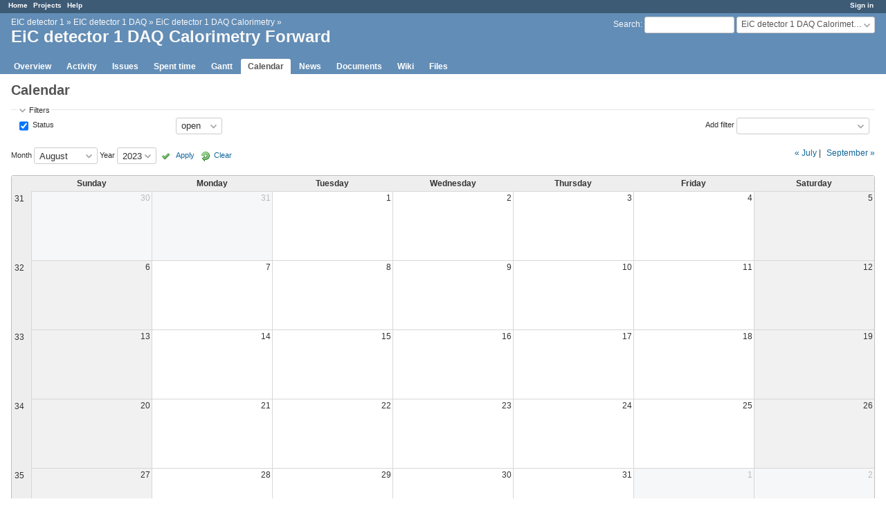

--- FILE ---
content_type: text/html; charset=utf-8
request_url: https://redmine.jlab.org/projects/eic-detector-1-daq-calorimetry-forward/issues/calendar?month=8&year=2023
body_size: 19492
content:
<!DOCTYPE html>
<html lang="en">
<head>
<meta charset="utf-8" />
<meta http-equiv="X-UA-Compatible" content="IE=edge"/>
<title>Calendar - EiC detector 1 DAQ Calorimetry Forward - Redmine</title>
<meta name="viewport" content="width=device-width, initial-scale=1">
<meta name="description" content="Redmine" />
<meta name="keywords" content="issue,bug,tracker" />
<meta name="csrf-param" content="authenticity_token" />
<meta name="csrf-token" content="Q8S/yISCDVO+JhcAiJ+I6RBapZei/5hxFG8Ghun7xuzji+4WgKjx0ZwbJ/WEZTbvmObov0iNNd0s70a5vDlkmg==" />
<link rel='shortcut icon' href='/favicon.ico?1633834840' />
<link rel="stylesheet" media="all" href="/stylesheets/jquery/jquery-ui-1.12.1.css?1633834840" />
<link rel="stylesheet" media="all" href="/stylesheets/tribute-5.1.3.css?1633834840" />
<link rel="stylesheet" media="all" href="/stylesheets/application.css?1633834840" />
<link rel="stylesheet" media="all" href="/stylesheets/responsive.css?1633834840" />

<script src="/javascripts/jquery-3.5.1-ui-1.12.1-ujs-5.2.4.5.js?1633834840"></script>
<script src="/javascripts/jquery-migrate-3.3.2.min.js?1633834840"></script>
<script src="/javascripts/tribute-5.1.3.min.js?1633834840"></script>
<script src="/javascripts/tablesort-5.2.1.min.js?1633834840"></script>
<script src="/javascripts/tablesort-5.2.1.number.min.js?1633834840"></script>
<script src="/javascripts/application.js?1633834840"></script>
<script src="/javascripts/responsive.js?1633834840"></script>
<script>
//<![CDATA[
$(window).on('load', function(){ warnLeavingUnsaved('The current page contains unsaved text that will be lost if you leave this page.'); });
//]]>
</script>

<script>
//<![CDATA[
rm = window.rm || {};rm.AutoComplete = rm.AutoComplete || {};rm.AutoComplete.dataSources = '{"issues":"/issues/auto_complete?project_id=eic-detector-1-daq-calorimetry-forward\u0026q=","wiki_pages":"/wiki_pages/auto_complete?project_id=eic-detector-1-daq-calorimetry-forward\u0026q="}';
//]]>
</script>

<!-- page specific tags -->
<script>
//<![CDATA[
var datepickerOptions={dateFormat: 'yy-mm-dd', firstDay: 0, showOn: 'button', buttonImageOnly: true, buttonImage: '/images/calendar.png?1633834839', showButtonPanel: true, showWeek: true, showOtherMonths: true, selectOtherMonths: true, changeMonth: true, changeYear: true, beforeShow: beforeShowDatePicker};
//]]>
</script><script src="/javascripts/context_menu.js?1633834840"></script><link rel="stylesheet" media="screen" href="/stylesheets/context_menu.css?1633834840" /></head>
<body class="project-eic-detector-1-daq-calorimetry-forward has-main-menu controller-calendars action-show avatars-off">

<div id="wrapper">

<div class="flyout-menu js-flyout-menu">

        <div class="flyout-menu__search">
            <form action="/projects/eic-detector-1-daq-calorimetry-forward/search" accept-charset="UTF-8" name="form-c728e73a" method="get"><input name="utf8" type="hidden" value="&#x2713;" />
            
            <label class="search-magnifier search-magnifier--flyout" for="flyout-search">&#9906;</label>
            <input type="text" name="q" id="flyout-search" class="small js-search-input" placeholder="Search" />
</form>        </div>


        <h3>Project</h3>
        <span class="js-project-menu"></span>

    <h3>General</h3>
    <span class="js-general-menu"></span>

    <span class="js-sidebar flyout-menu__sidebar"></span>

    <h3>Profile</h3>
    <span class="js-profile-menu"></span>

</div>

<div id="wrapper2">
<div id="wrapper3">
<div id="top-menu">
    <div id="account">
        <ul><li><a class="login" href="/login">Sign in</a></li></ul>    </div>
    
    <ul><li><a class="home" href="/">Home</a></li><li><a class="projects" href="/projects">Projects</a></li><li><a class="help" href="https://www.redmine.org/guide">Help</a></li></ul></div>

<div id="header">

    <a href="#" class="mobile-toggle-button js-flyout-menu-toggle-button"></a>

    <div id="quick-search">
        <form action="/projects/eic-detector-1-daq-calorimetry-forward/search" accept-charset="UTF-8" name="form-f4c730bc" method="get"><input name="utf8" type="hidden" value="&#x2713;" />
        <input type="hidden" name="scope" />
        
        <label for='q'>
          <a accesskey="4" href="/projects/eic-detector-1-daq-calorimetry-forward/search">Search</a>:
        </label>
        <input type="text" name="q" id="q" size="20" class="small" accesskey="f" data-auto-complete="true" />
</form>        <div id="project-jump" class="drdn"><span class="drdn-trigger">EiC detector 1 DAQ Calorimetry Forward</span><div class="drdn-content"><div class="quick-search"><input type="text" name="q" id="projects-quick-search" value="" class="autocomplete" data-automcomplete-url="/projects/autocomplete.js?jump=calendar" autocomplete="off" /></div><div class="drdn-items projects selection"></div><div class="drdn-items all-projects selection"><a href="/projects?jump=calendar">All Projects</a></div></div></div>
    </div>

    <h1><span class="breadcrumbs"><a class="root" href="/projects/eic-detector-1?jump=calendar">EIC detector 1</a><span class="separator"> &raquo; </span><a class="ancestor" href="/projects/eic-detector-1-daq?jump=calendar">EIC detector 1 DAQ</a><span class="separator"> &raquo; </span><a class="ancestor" href="/projects/eic-detector-1-calorimetry?jump=calendar">EiC detector 1 DAQ Calorimetry</a><span class="separator"> &raquo; </span></span><span class="current-project">EiC detector 1 DAQ Calorimetry Forward</span></h1>

    <div id="main-menu" class="tabs">
        <ul><li><a class="overview" href="/projects/eic-detector-1-daq-calorimetry-forward">Overview</a></li><li><a class="activity" href="/projects/eic-detector-1-daq-calorimetry-forward/activity">Activity</a></li><li><a class="issues" href="/projects/eic-detector-1-daq-calorimetry-forward/issues">Issues</a></li><li><a class="time-entries" href="/projects/eic-detector-1-daq-calorimetry-forward/time_entries">Spent time</a></li><li><a class="gantt" href="/projects/eic-detector-1-daq-calorimetry-forward/issues/gantt">Gantt</a></li><li><a class="calendar selected" href="/projects/eic-detector-1-daq-calorimetry-forward/issues/calendar">Calendar</a></li><li><a class="news" href="/projects/eic-detector-1-daq-calorimetry-forward/news">News</a></li><li><a class="documents" href="/projects/eic-detector-1-daq-calorimetry-forward/documents">Documents</a></li><li><a class="wiki" href="/projects/eic-detector-1-daq-calorimetry-forward/wiki">Wiki</a></li><li><a class="files" href="/projects/eic-detector-1-daq-calorimetry-forward/files">Files</a></li></ul>
        <div class="tabs-buttons" style="display:none;">
            <button class="tab-left" onclick="moveTabLeft(this); return false;"></button>
            <button class="tab-right" onclick="moveTabRight(this); return false;"></button>
        </div>
    </div>
</div>

<div id="main" class="nosidebar">
    <div id="sidebar">
        

        
    </div>

    <div id="content">
        
        <h2>Calendar</h2>

<form id="query_form" action="/projects/eic-detector-1-daq-calorimetry-forward/issues/calendar" accept-charset="UTF-8" name="query_form-1067991f" method="get"><input name="utf8" type="hidden" value="&#x2713;" />
<input type="hidden" name="set_filter" id="set_filter" value="1" />
<input type="hidden" name="calendar" id="calendar" value="1" />

<div id="query_form_with_buttons" class="hide-when-print">
<div id="query_form_content">
  <fieldset id="filters" class="collapsible ">
    <legend onclick="toggleFieldset(this);" class="icon icon-expended">Filters</legend>
    <div style="">
      <script>
//<![CDATA[

var operatorLabels = {"=":"is","!":"is not","o":"open","c":"closed","!*":"none","*":"any","\u003e=":"\u003e=","\u003c=":"\u003c=","\u003e\u003c":"between","\u003ct+":"in less than","\u003et+":"in more than","\u003e\u003ct+":"in the next","t+":"in","nd":"tomorrow","t":"today","ld":"yesterday","nw":"next week","w":"this week","lw":"last week","l2w":"last 2 weeks","nm":"next month","m":"this month","lm":"last month","y":"this year","\u003et-":"less than days ago","\u003ct-":"more than days ago","\u003e\u003ct-":"in the past","t-":"days ago","~":"contains","!~":"doesn't contain","^":"starts with","$":"ends with","=p":"any issues in project","=!p":"any issues not in project","!p":"no issues in project","*o":"any open issues","!o":"no open issues"};
var operatorByType = {"list":["=","!"],"list_status":["o","=","!","c","*"],"list_optional":["=","!","!*","*"],"list_subprojects":["*","!*","=","!"],"date":["=","\u003e=","\u003c=","\u003e\u003c","\u003ct+","\u003et+","\u003e\u003ct+","t+","nd","t","ld","nw","w","lw","l2w","nm","m","lm","y","\u003et-","\u003ct-","\u003e\u003ct-","t-","!*","*"],"date_past":["=","\u003e=","\u003c=","\u003e\u003c","\u003et-","\u003ct-","\u003e\u003ct-","t-","t","ld","w","lw","l2w","m","lm","y","!*","*"],"string":["~","=","!~","!","^","$","!*","*"],"text":["~","!~","^","$","!*","*"],"integer":["=","\u003e=","\u003c=","\u003e\u003c","!*","*"],"float":["=","\u003e=","\u003c=","\u003e\u003c","!*","*"],"relation":["=","!","=p","=!p","!p","*o","!o","!*","*"],"tree":["=","~","!*","*"]};
var availableFilters = {"status_id":{"type":"list_status","name":"Status","remote":true,"values":[["New","1"],["In Progress","2"],["Resolved","3"],["Feedback","4"],["Closed","5"],["Rejected","6"]]},"tracker_id":{"type":"list","name":"Tracker","values":[["Bug","1"],["Feature","2"],["Support","3"],["Idea","4"],["Task","5"]]},"priority_id":{"type":"list","name":"Priority","values":[["Low","1"],["Normal","2"],["High","3"],["Urgent","4"],["Immediate","5"]]},"author_id":{"type":"list","name":"Author","remote":true},"assigned_to_id":{"type":"list_optional","name":"Assignee","remote":true},"member_of_group":{"type":"list_optional","name":"Assignee's group","remote":true},"assigned_to_role":{"type":"list_optional","name":"Assignee's role","remote":true},"fixed_version_id":{"type":"list_optional","name":"Target version","remote":true},"fixed_version.due_date":{"type":"date","name":"Target version's Due date","values":null},"fixed_version.status":{"type":"list","name":"Target version's Status","values":[["open","open"],["locked","locked"],["closed","closed"]]},"category_id":{"type":"list_optional","name":"Category","remote":true},"subject":{"type":"text","name":"Subject","values":null},"description":{"type":"text","name":"Description","values":null},"created_on":{"type":"date_past","name":"Created","values":null},"updated_on":{"type":"date_past","name":"Updated","values":null},"closed_on":{"type":"date_past","name":"Closed","values":null},"start_date":{"type":"date","name":"Start date","values":null},"due_date":{"type":"date","name":"Due date","values":null},"estimated_hours":{"type":"float","name":"Estimated time","values":null},"spent_time":{"type":"float","name":"Spent time","values":null},"done_ratio":{"type":"integer","name":"% Done","values":null},"attachment":{"type":"text","name":"File","values":null},"updated_by":{"type":"list","name":"Updated by","remote":true},"last_updated_by":{"type":"list","name":"Last updated by","remote":true},"relates":{"type":"relation","name":"Related to","remote":true},"duplicates":{"type":"relation","name":"Is duplicate of","remote":true},"duplicated":{"type":"relation","name":"Has duplicate","remote":true},"blocks":{"type":"relation","name":"Blocks","remote":true},"blocked":{"type":"relation","name":"Blocked by","remote":true},"precedes":{"type":"relation","name":"Precedes","remote":true},"follows":{"type":"relation","name":"Follows","remote":true},"copied_to":{"type":"relation","name":"Copied to","remote":true},"copied_from":{"type":"relation","name":"Copied from","remote":true},"parent_id":{"type":"tree","name":"Parent task","values":null},"child_id":{"type":"tree","name":"Subtasks","values":null},"issue_id":{"type":"integer","name":"Issue","values":null}};
var labelDayPlural = "days";

var filtersUrl = "\/queries\/filter?project_id=176\u0026type=IssueQuery";

$(document).ready(function(){
  initFilters();
  addFilter("status_id", "o", [""]);
});

//]]>
</script>
<table id="filters-table">
</table>

<div class="add-filter">
<label for="add_filter_select">Add filter</label>
<select id="add_filter_select"><option value="">&nbsp;</option>
<option value="status_id">Status</option>
<option value="tracker_id">Tracker</option>
<option value="priority_id">Priority</option>
<option value="author_id">Author</option>
<option value="assigned_to_id">Assignee</option>
<option value="fixed_version_id">Target version</option>
<option value="category_id">Category</option>
<option value="subject">Subject</option>
<option value="description">Description</option>
<option value="done_ratio">% Done</option>
<option value="attachment">File</option>
<option value="updated_by">Updated by</option>
<option value="last_updated_by">Last updated by</option>
<option value="issue_id">Issue</option><optgroup label="Assignee"><option value="member_of_group">Assignee&#39;s group</option>
<option value="assigned_to_role">Assignee&#39;s role</option></optgroup><optgroup label="Target version"><option value="fixed_version.due_date">Target version&#39;s Due date</option>
<option value="fixed_version.status">Target version&#39;s Status</option></optgroup><optgroup label="Date"><option value="created_on">Created</option>
<option value="updated_on">Updated</option>
<option value="closed_on">Closed</option>
<option value="start_date">Start date</option>
<option value="due_date">Due date</option></optgroup><optgroup label="Time tracking"><option value="estimated_hours">Estimated time</option>
<option value="spent_time">Spent time</option></optgroup><optgroup label="Relations"><option value="relates">Related to</option>
<option value="duplicates">Is duplicate of</option>
<option value="duplicated">Has duplicate</option>
<option value="blocks">Blocks</option>
<option value="blocked">Blocked by</option>
<option value="precedes">Precedes</option>
<option value="follows">Follows</option>
<option value="copied_to">Copied to</option>
<option value="copied_from">Copied from</option>
<option value="parent_id">Parent task</option>
<option value="child_id">Subtasks</option></optgroup></select>
</div>

<input type="hidden" name="f[]" id="f_" value="" />

    </div>
  </fieldset>
</div>

<p class="contextual">
  <a accesskey="p" href="/projects/eic-detector-1-daq-calorimetry-forward/issues/calendar?month=7&amp;year=2023">« July</a> | <a accesskey="n" href="/projects/eic-detector-1-daq-calorimetry-forward/issues/calendar?month=9&amp;year=2023">September »</a>
</p>

<p class="buttons">
  <label for="month">Month</label>
  <select id="month" name="month">
<option value="1">January</option>
<option value="2">February</option>
<option value="3">March</option>
<option value="4">April</option>
<option value="5">May</option>
<option value="6">June</option>
<option value="7">July</option>
<option value="8" selected="selected">August</option>
<option value="9">September</option>
<option value="10">October</option>
<option value="11">November</option>
<option value="12">December</option>
</select>

  <label for="year">Year</label>
  <select id="year" name="year">
<option value="2018">2018</option>
<option value="2019">2019</option>
<option value="2020">2020</option>
<option value="2021">2021</option>
<option value="2022">2022</option>
<option value="2023" selected="selected">2023</option>
<option value="2024">2024</option>
<option value="2025">2025</option>
<option value="2026">2026</option>
<option value="2027">2027</option>
<option value="2028">2028</option>
</select>


  <a href="#" onclick="$(&quot;#query_form&quot;).submit(); return false;" class="icon icon-checked">Apply</a>
  <a class="icon icon-reload" href="/projects/eic-detector-1-daq-calorimetry-forward/issues/calendar?set_filter=1">Clear</a>
</p>
</div>
</form>

<form data-cm-url="/issues/context_menu" action="/projects/eic-detector-1-daq-calorimetry-forward/issues/calendar" accept-charset="UTF-8" name="form-a8010378" method="post"><input name="utf8" type="hidden" value="&#x2713;" /><input type="hidden" name="authenticity_token" value="MCZ8pNOCfyyukRC4N5uMmd58qNUtpTlSbqiT44WgKaOQaS1616iDroysIE07YTKfVsDl/cfXlP5WKNPc0GKL1Q==" /><input type="hidden" name="back_url" value="/projects/eic-detector-1-daq-calorimetry-forward/issues/calendar?month=8&amp;year=2023" />
<table class="cal">
<thead>
  <tr>
    <th scope="col" title="Week" class="week-number"></th>
      <th scope="col">Sunday</th>
      <th scope="col">Monday</th>
      <th scope="col">Tuesday</th>
      <th scope="col">Wednesday</th>
      <th scope="col">Thursday</th>
      <th scope="col">Friday</th>
      <th scope="col">Saturday</th>
  </tr>
</thead>
<tbody>
<tr>
    <td class='week-number' title='Week'>
      31
    </td>
<td class="odd nwday">
<p class="day-num">30</p>
</td>
<td class="odd">
<p class="day-num">31</p>
</td>
<td class="even">
<p class="day-num">1</p>
</td>
<td class="even">
<p class="day-num">2</p>
</td>
<td class="even">
<p class="day-num">3</p>
</td>
<td class="even">
<p class="day-num">4</p>
</td>
<td class="even nwday">
<p class="day-num">5</p>
</td>
  </tr><tr>
    <td class='week-number' title='Week'>
      32
    </td>
<td class="even nwday">
<p class="day-num">6</p>
</td>
<td class="even">
<p class="day-num">7</p>
</td>
<td class="even">
<p class="day-num">8</p>
</td>
<td class="even">
<p class="day-num">9</p>
</td>
<td class="even">
<p class="day-num">10</p>
</td>
<td class="even">
<p class="day-num">11</p>
</td>
<td class="even nwday">
<p class="day-num">12</p>
</td>
  </tr><tr>
    <td class='week-number' title='Week'>
      33
    </td>
<td class="even nwday">
<p class="day-num">13</p>
</td>
<td class="even">
<p class="day-num">14</p>
</td>
<td class="even">
<p class="day-num">15</p>
</td>
<td class="even">
<p class="day-num">16</p>
</td>
<td class="even">
<p class="day-num">17</p>
</td>
<td class="even">
<p class="day-num">18</p>
</td>
<td class="even nwday">
<p class="day-num">19</p>
</td>
  </tr><tr>
    <td class='week-number' title='Week'>
      34
    </td>
<td class="even nwday">
<p class="day-num">20</p>
</td>
<td class="even">
<p class="day-num">21</p>
</td>
<td class="even">
<p class="day-num">22</p>
</td>
<td class="even">
<p class="day-num">23</p>
</td>
<td class="even">
<p class="day-num">24</p>
</td>
<td class="even">
<p class="day-num">25</p>
</td>
<td class="even nwday">
<p class="day-num">26</p>
</td>
  </tr><tr>
    <td class='week-number' title='Week'>
      35
    </td>
<td class="even nwday">
<p class="day-num">27</p>
</td>
<td class="even">
<p class="day-num">28</p>
</td>
<td class="even">
<p class="day-num">29</p>
</td>
<td class="even">
<p class="day-num">30</p>
</td>
<td class="even">
<p class="day-num">31</p>
</td>
<td class="odd">
<p class="day-num">1</p>
</td>
<td class="odd nwday">
<p class="day-num">2</p>
</td>
</tr>
</tbody>
</table>
</form>




<p class="legend cal">
  <span class="starting">issue beginning this day</span>
  <span class="ending">issue ending this day</span>
  <span class="starting ending">issue beginning and ending this day</span>
</p>



        
        <div style="clear:both;"></div>
    </div>
</div>
<div id="footer">
    Powered by <a href="https://www.redmine.org/">Redmine</a> &copy; 2006-2021 Jean-Philippe Lang
</div>
</div>

<div id="ajax-indicator" style="display:none;"><span>Loading...</span></div>
<div id="ajax-modal" style="display:none;"></div>

</div>
</div>

</body>
</html>
